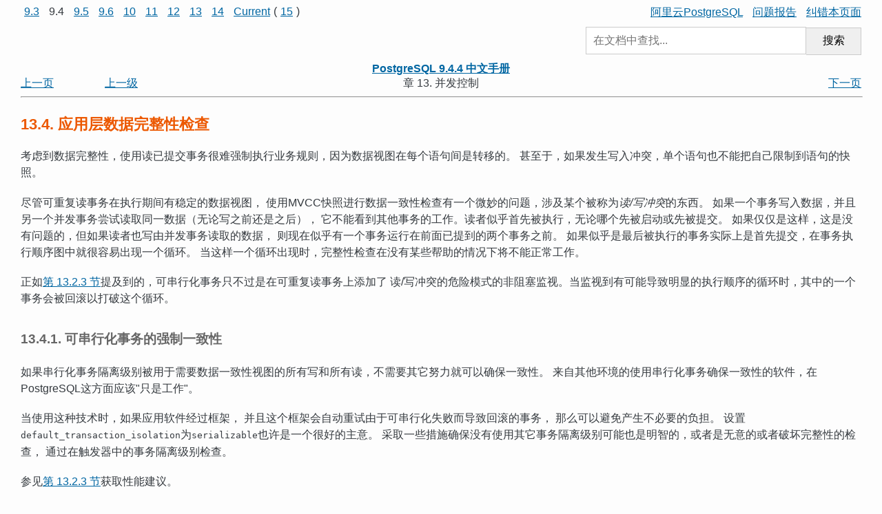

--- FILE ---
content_type: text/html; charset=UTF-8
request_url: http://www.postgres.cn/docs/9.4/applevel-consistency.html
body_size: 11625
content:
<!DOCTYPE HTML PUBLIC "-//W3C//DTD HTML 4.01 Transitional//EN" "http://www.w3.org/TR/html4/loose.dtd">
<HTML
><HEAD
><TITLE
>应用层数据完整性检查</TITLE
><META
NAME="GENERATOR"
CONTENT="Modular DocBook HTML Stylesheet Version 1.79"><LINK
REV="MADE"
HREF="mailto:pgsql-docs@postgresql.org"><LINK
REL="HOME"
TITLE="PostgreSQL 9.4.4 中文手册"
HREF="index.html"><LINK
REL="UP"
TITLE="并发控制"
HREF="mvcc.html"><LINK
REL="PREVIOUS"
TITLE="明确封锁"
HREF="explicit-locking.html"><LINK
REL="NEXT"
TITLE="锁和索引"
HREF="locking-indexes.html"><LINK
REL="STYLESHEET"
TYPE="text/css"
HREF="stylesheet.css"><META
HTTP-EQUIV="Content-Type"
CONTENT="text/html; charset=utf-8"><META
NAME="creation"
CONTENT="2024-10-24T15:22:50"></HEAD
><BODY
CLASS="SECT1"
>
<div class="preheader">
<div style="float: left">
<a style="margin : 0px 5px 0px 5px;" href="/docs/9.3/applevel-consistency.html" target="_top">9.3</a>
<span style="margin : 0px 5px 0px 5px;">9.4</span>
<a style="margin : 0px 5px 0px 5px;" href="/docs/9.5/applevel-consistency.html" target="_top">9.5</a>
<a style="margin : 0px 5px 0px 5px;" href="/docs/9.6/applevel-consistency.html" target="_top">9.6</a>
<a style="margin : 0px 5px 0px 5px;" href="/docs/10/applevel-consistency.html" target="_top">10</a>
<a style="margin : 0px 5px 0px 5px;" href="/docs/11/applevel-consistency.html" target="_top">11</a>
<a style="margin : 0px 5px 0px 5px;" href="/docs/12/applevel-consistency.html" target="_top">12</a>
<a style="margin : 0px 5px 0px 5px;" href="/docs/13/applevel-consistency.html" target="_top">13</a>
<a style="margin : 0px 5px 0px 5px;" href="/docs/14/applevel-consistency.html" target="_top">14</a>
<a style="margin : 0px 5px 0px 5px;" href="/docs/current/applevel-consistency.html" target="_top">Current</a>(<a style="margin : 0px 5px 0px 5px;" href="/docs/15/applevel-consistency.html" target="_top">15</a>)

</div>

<div style="text-align:right">
<a style="margin : 0px 0px 0px 10px;" href="https://www.aliyun.com/product/rds/postgresql" target="_blank" >阿里云PostgreSQL</a>
<a style="margin : 0px 0px 0px 10px;" href="https://github.com/postgres-cn/pgdoc-cn/issues/new" target="_blank" title="在Github上报告问题（请注明问题内容及所在章节）">问题报告</a>
<a style="margin : 0px 0px 0px 10px;" href="https://github.com/postgres-cn/pgdoc-cn/edit/9.4/postgresql/doc/src/sgml/mvcc.sgml" target="_blank" title="直接在Github上纠错本页面">纠错本页面</a>
</div>

<div style="position: relative; overflow: hidden; margin: 10px 0;">
<form method="GET" action="/v2/doc_search" style="float: right; width: 400px; max-width: 100%;">
<input type="hidden" name="u" value="/docs/9.4" />
<input style="width: 80%; height: 40px; font-size: 1.0em; padding: 0 10px; margin: 0; border: 1px solid #ccc; box-sizing: border-box;" type="text" placeholder="在文档中查找..." name="q"
/><button style="width: 20%; height: 40px; font-size: 1.0em; padding: 0; margin: 0; border: 1px solid #ccc; box-sizing: border-box; border-left: 0; cursor: pointer;" type="submit" id="#submit">搜索</button>
</form>
</div>

</div>

<DIV
CLASS="NAVHEADER"
><TABLE
SUMMARY="Header navigation table"
WIDTH="100%"
BORDER="0"
CELLPADDING="0"
CELLSPACING="0"
><TR
><TH
COLSPAN="4"
ALIGN="center"
VALIGN="bottom"
><A
HREF="index.html"
>PostgreSQL 9.4.4 中文手册</A
></TH
></TR
><TR
><TD
WIDTH="10%"
ALIGN="left"
VALIGN="top"
><A
TITLE="明确封锁"
HREF="explicit-locking.html"
ACCESSKEY="P"
>&#19978;&#19968;&#39029;</A
></TD
><TD
WIDTH="10%"
ALIGN="left"
VALIGN="top"
><A
HREF="mvcc.html"
ACCESSKEY="U"
>&#19978;&#19968;&#32423;</A
></TD
><TD
WIDTH="60%"
ALIGN="center"
VALIGN="bottom"
>&#31456; 13. 并发控制</TD
><TD
WIDTH="20%"
ALIGN="right"
VALIGN="top"
><A
TITLE="锁和索引"
HREF="locking-indexes.html"
ACCESSKEY="N"
>&#19979;&#19968;&#39029;</A
></TD
></TR
></TABLE
><HR
ALIGN="LEFT"
WIDTH="100%"></DIV
><DIV
CLASS="SECT1"
><H1
CLASS="SECT1"
><A
NAME="APPLEVEL-CONSISTENCY"
>13.4. 应用层数据完整性检查</A
></H1
><P
>考虑到数据完整性，使用读已提交事务很难强制执行业务规则，因为数据视图在每个语句间是转移的。
甚至于，如果发生写入冲突，单个语句也不能把自己限制到语句的快照。</P
><P
>    尽管可重复读事务在执行期间有稳定的数据视图，
使用<ACRONYM
CLASS="ACRONYM"
>MVCC</ACRONYM
>快照进行数据一致性检查有一个微妙的问题，涉及某个被称为<I
CLASS="FIRSTTERM"
>读/写冲突</I
>的东西。
    如果一个事务写入数据，并且另一个并发事务尝试读取同一数据（无论写之前还是之后），
    它不能看到其他事务的工作。读者似乎首先被执行，无论哪个先被启动或先被提交。
    如果仅仅是这样，这是没有问题的，但如果读者也写由并发事务读取的数据，
    则现在似乎有一个事务运行在前面已提到的两个事务之前。
    如果似乎是最后被执行的事务实际上是首先提交，在事务执行顺序图中就很容易出现一个循环。
    当这样一个循环出现时，完整性检查在没有某些帮助的情况下将不能正常工作。</P
><P
>   正如<A
HREF="transaction-iso.html#XACT-SERIALIZABLE"
>第 13.2.3 &#33410;</A
>提及到的，可串行化事务只不过是在可重复读事务上添加了
   读/写冲突的危险模式的非阻塞监视。当监视到有可能导致明显的执行顺序的循环时，其中的一个事务会被回滚以打破这个循环。</P
><DIV
CLASS="SECT2"
><H2
CLASS="SECT2"
><A
NAME="SERIALIZABLE-CONSISTENCY"
>13.4.1. 可串行化事务的强制一致性</A
></H2
><P
>     如果串行化事务隔离级别被用于需要数据一致性视图的所有写和所有读，不需要其它努力就可以确保一致性。
 来自其他环境的使用串行化事务确保一致性的软件，在<SPAN
CLASS="PRODUCTNAME"
>PostgreSQL</SPAN
>这方面应该<SPAN
CLASS="QUOTE"
>"只是工作"</SPAN
>。</P
><P
> 当使用这种技术时，如果应用软件经过框架，
 并且这个框架会自动重试由于可串行化失败而导致回滚的事务，
 那么可以避免产生不必要的负担。
 设置<TT
CLASS="LITERAL"
>default_transaction_isolation</TT
>为<TT
CLASS="LITERAL"
>serializable</TT
>也许是一个很好的主意。
 采取一些措施确保没有使用其它事务隔离级别可能也是明智的，或者是无意的或者破坏完整性的检查，
 通过在触发器中的事务隔离级别检查。
 </P
><P
>      参见<A
HREF="transaction-iso.html#XACT-SERIALIZABLE"
>第 13.2.3 &#33410;</A
>获取性能建议。</P
><DIV
CLASS="WARNING"
><P
></P
><TABLE
CLASS="WARNING"
BORDER="1"
WIDTH="100%"
><TR
><TD
ALIGN="CENTER"
><B
>&#35686;&#21578;</B
></TD
></TR
><TR
><TD
ALIGN="LEFT"
><P
>     使用串行化事务的完整性保护级别还没有延伸到热备模式（<A
HREF="hot-standby.html"
>第 25.5 &#33410;</A
>）。
     因此，那些使用热备的可能要使用可重复读，并且在主库上明确封锁。</P
></TD
></TR
></TABLE
></DIV
></DIV
><DIV
CLASS="SECT2"
><H2
CLASS="SECT2"
><A
NAME="NON-SERIALIZABLE-CONSISTENCY"
>13.4.2. 明确阻塞锁的强制一致性</A
></H2
><P
>     当可能进行非串行化写入时，要保证一行的当前有效性，并避免其被并发更新，
 我们必须使用<TT
CLASS="COMMAND"
>SELECT FOR UPDATE</TT
>,
     <TT
CLASS="COMMAND"
>SELECT FOR SHARE</TT
>或者合适的<TT
CLASS="COMMAND"
>LOCK TABLE</TT
>语句。
（<TT
CLASS="COMMAND"
>SELECT FOR UPDATE</TT
>和<TT
CLASS="COMMAND"
>SELECT FOR SHARE</TT
>
 只是锁住返回的行以防止对这些行的并发更新，而<TT
CLASS="COMMAND"
>LOCK TABLE</TT
>会锁住整个表。）
 当从其它环境向<SPAN
CLASS="PRODUCTNAME"
>PostgreSQL</SPAN
>移植时，一定要把这些问题考虑进去。</P
><P
>    从其它环境转换时还要注意的事实是：<TT
CLASS="COMMAND"
>SELECT FOR UPDATE</TT
> 不能保证并发事务不更新或删除已选择的行。
如果想在<SPAN
CLASS="PRODUCTNAME"
>PostgreSQL</SPAN
>中做到这一点，你必须实际更新这一行，即使没有值需要被修改。
<TT
CLASS="COMMAND"
>SELECT FOR UPDATE</TT
> <SPAN
CLASS="emphasis"
><I
CLASS="EMPHASIS"
>暂时阻塞</I
></SPAN
>其它事务获得相同的锁，执行可能影响封锁行的<TT
CLASS="COMMAND"
>UPDATE</TT
>或<TT
CLASS="COMMAND"
>DELETE</TT
>命令，
但是一旦持有这个锁的事务提交或者回滚，被阻塞的事务将继续做冲突的操作，
除非当锁被持有的时候，实际执行了这一行的<TT
CLASS="COMMAND"
>UPDATE</TT
>。</P
><P
>    在非串行化<ACRONYM
CLASS="ACRONYM"
>MVCC</ACRONYM
>下，需要额外考虑全局有效性检查。
比如，一个银行应用可能会希望检查一个表中的所有扣款总和等于另外一个表中的加款总和，
同时两个表还会被活跃地更新。在读已提交模式下比较两个连续的<TT
CLASS="LITERAL"
>SELECT sum(...)</TT
>命令的结果是不可靠的，
因为第二个查询很可能会包含第一个没计算的事务提交的结果。
在单个的可重复读事务里进行两个求和则给出在可重复读事务开始之前提交的所有事务产生的精确的结果&mdash;
但我们还是会合理地置疑在结果提交的时候，它们是否还相关。
如果可重复读事务本身在试图做一致性检查之前进行了某些变更，那么检查的有用性就更加值得讨论了，
因为现在它包含了一些(但不是全部)事务开始后的变化。在这种情况下，
一个仔细的人会希望锁住所有需要检查的表，这样才能获得一个无可置疑的当前现状的图像。
一个<TT
CLASS="LITERAL"
>SHARE</TT
>模式(或者更高级)的锁保证在被封锁表中除了当前事务之外，没有未提交的更新。</P
><P
>    还要注意如果我们依赖明确封锁来避免并发更新，那么我们应该使用读已提交模式，
或者是在可重复读模式里在执行命令之前小心地获取锁。
在可重复读事务里获取的锁保证了不会有其它修改该表的事务正在运行，
但是如果事务看到的快照早于锁的获取，那么它可能早于这个表中现在已经提交的改变。
一个可重复读事务的快照实际上是在它的第一个查询或者数据修改命令(<TT
CLASS="LITERAL"
>SELECT</TT
>, <TT
CLASS="LITERAL"
>INSERT</TT
>,
     <TT
CLASS="LITERAL"
>UPDATE</TT
> 或 <TT
CLASS="LITERAL"
>DELETE</TT
>)开始的时候冻结的，
因此我们可以在快照冻结之前明确获取锁。</P
></DIV
></DIV
><DIV
CLASS="NAVFOOTER"
><HR
ALIGN="LEFT"
WIDTH="100%"><TABLE
SUMMARY="Footer navigation table"
WIDTH="100%"
BORDER="0"
CELLPADDING="0"
CELLSPACING="0"
><TR
><TD
WIDTH="33%"
ALIGN="left"
VALIGN="top"
><A
HREF="explicit-locking.html"
ACCESSKEY="P"
>&#19978;&#19968;&#39029;</A
></TD
><TD
WIDTH="34%"
ALIGN="center"
VALIGN="top"
><A
HREF="index.html"
ACCESSKEY="H"
>&#36215;&#22987;&#39029;</A
></TD
><TD
WIDTH="33%"
ALIGN="right"
VALIGN="top"
><A
HREF="locking-indexes.html"
ACCESSKEY="N"
>&#19979;&#19968;&#39029;</A
></TD
></TR
><TR
><TD
WIDTH="33%"
ALIGN="left"
VALIGN="top"
>明确封锁</TD
><TD
WIDTH="34%"
ALIGN="center"
VALIGN="top"
><A
HREF="mvcc.html"
ACCESSKEY="U"
>&#19978;&#19968;&#32423;</A
></TD
><TD
WIDTH="33%"
ALIGN="right"
VALIGN="top"
>锁和索引</TD
></TR
></TABLE
></DIV
><
<div style="text-align:center">
<a  style="margin : 0px 0px 0px 0px;" href="https://www.aliyun.com/product/rds/postgresql" target="_blank" ><img src="/docs/pic/tailbar.jpg" /></a>
</div>

/BODY
></HTML
>


--- FILE ---
content_type: text/css
request_url: http://www.postgres.cn/docs/9.4/stylesheet.css
body_size: 13429
content:
/* ../media/css/global.css */
/*
  PostgreSQL.org - Global Styles
*/

/* center some titles */

.BOOK .TITLE, .BOOK .CORPAUTHOR, .BOOK .COPYRIGHT {
	text-align: center;
}

BODY {
    margin-left: 30px;
    margin-right: 30px;
    font-size: 1.0em;
    background: #FDFDFD;
    color: #353A3F;
    font-family: "Open Sans", Arial, "Hiragino Sans GB", "Microsoft YaHei", "微软雅黑", "STHeiti", "WenQuanYi Micro Hei", SimSun, verdana, sans-serif;
}

/*
body {
  margin: 0;
  padding: 0;
  font-family: verdana, sans-serif;
  font-size: 69%;
  color: #000;
  background-color: #fff;
}*/

h1 {
  font-size: 1.4em;
  font-weight: bold;
  margin-top: 0em;
  margin-bottom: 0em;
}

h2 {
  font-size: 1.2em;
  margin: 1.2em 0em 1.2em 0em;
  font-weight: bold;
}

h3 {
  font-size: 1.0em;
  margin: 1.2em 0em 1.2em 0em;
  font-weight: bold;
}

h4 {
  font-size: 0.95em;
  margin: 1.2em 0em 1.2em 0em;
  font-weight: normal;
}

h5 {
  font-size: 0.9em;
  margin: 1.2em 0em 1.2em 0em;
  font-weight: normal;
}

h6 {
  font-size: 0.85em;
  margin: 1.2em 0em 1.2em 0em;
  font-weight: normal;
}

img {
  border: 0;
}

ol, ul, li {/*
  list-style: none;*/
  font-size: 1.0em;
  line-height: 1.2em;
  margin-top: 0.2em;
  margin-bottom: 0.1em;
}

p {
  font-size: 1.0em;
  line-height: 1.2em;
  margin: 1.2em 0em;
}

td p {
  margin: 0em 0em 1.2em;
}

li > p {
  margin-top: 0.2em;
}

pre {
  font-family: monospace;
  font-size: 1.0em;
}

div#pgContentWrap code {
  font-size: 1.2em;
  padding: 1em;
  margin: 2ex 0 2ex 2ex;
  background: #F7F7F7;
  border: 1px solid #CFCFCF;
  -moz-border-radius: 8px;
  -webkit-border-radius: 8px;
  -khtml-border-radius: 8px;
  border-radius: 8px;
  display: block;
  overflow: auto;
}

strong, b {
  font-weight: bold;
}

/* ../media/css/table.css */
/*
  PostgreSQL.org - Table Styles
*/

div.tblBasic h2 {
        margin: 25px 0 .5em 0;
}

div.tblBasic table {
        background: #F5F5F5 url(/media/img/layout/nav_tbl_top_lft.png) top left no-repeat;
  margin-left: 2ex;
        margin-bottom: 15px;
}

div.tblBasic table th {
        padding-top: 20px;
        border-bottom: 1px solid #EFEFEF;
        vertical-align: bottom;
}

div.tblBasic table td {
        border-bottom: 1px solid #EFEFEF;
}

div.tblBasic table th,
div.tblBasic table td {
        padding: 8px 11px;
        color: #555555;
}

div.tblBasic table td.indented {
        text-indent: 30px;
}

div.tblBasic table.tblCompact td {
        padding: 3px 3px;
}

div.tblBasic table tr.lastrow td {
        border-bottom: none;
        padding-bottom: 13px;
}

div.tblBasic table.tblCompact tr.lastrow td {
        padding-bottom: 3px;
}

div.tblBasic table tr.lastrow td.colFirstT,
div.tblBasic table tr.lastrow td.colFirst {
        background: url(/media/img/layout/nav_tbl_btm_lft.png) bottom left no-repeat;
}

div.tblBasic table.tblBasicGrey th.colLast,
div.tblBasic table.tblCompact th.colLast {
        background: #F5F5F5 url(/media/img/layout/nav_tbl_top_rgt.png) top right no-repeat;
}

div.tblBasic table.tblBasicGrey tr.lastrow td.colLastT,
div.tblBasic table.tblBasicGrey tr.lastrow td.colLast,
div.tblBasic table.tblCompact tr.lastrow td.colLast,
div.tblBasic table.tblCompact tr.lastrow td.colLastT{
        background: #F5F5F5 url(/media/img/layout/nav_tbl_btm_rgt.png) bottom right no-repeat;
}

div.tblBasic table.tblBasicGrey tr.firstrow td.colLastT,
div.tblBasic table.tblBasicGrey tr.firstrow td.colLast,
div tblBasic table.tblCompact tr.firstrow td.colLast {
        background: #F5F5F5 url(/media/img/layout/nav_tbl_top_rgt.png) top right no-repeat;
}

div.tblBasic table th.colMid,
div.tblBasic table td.colMid,
div.tblBasic table th.colLast,
div.tblBasic table td.colLast {
        background-color: #F5F5F5 ;
}

div.tblBasic table th.colLastC,
div.tblBasic table td.colFirstC,
div.tblBasic table td.colLastC {
        text-align: center;
}

div.tblBasic table th.colLastR,
div.tblBasic table td.colFirstR,
div.tblBasic table td.colLastR {
        text-align: right;
}

div.tblBasic table td.colFirstT,
div.tblBasic table td.colMidT,
div.tblBasic table td.colLastT {
        vertical-align: top;
}

div.tblBasic table th.colLastRT,
div.tblBasic table td.colFirstRT,
div.tblBasic table td.colLastRT {
        text-align: right;
        vertical-align: top;
}

/* ../media/css/text.css */
/*
  PostgreSQL.org - Text Styles
*/

/* Heading Definitions */

h1 {
  color: #EC5800;
}

h2 {
  color: #666;
}

h3 {
  color: #666;
}

h4 {
  color: #666;
}

/* Text Styles */

.txtColumn1 {
  width: 50%;
  line-height: 1.3em;
}

.txtColumn2 {
  width: 50%;
  line-height: 1.5em;
}

.txtCurrentLocation {
  font-weight: bold;
}

.txtDivider {
  font-size: 0.8em;
  color: #E1E1E1;
  padding-left: 4px;
  padding-right: 4px;
}

.txtNewsEvent {
  font-size: 0.9em;
  color: #0094C7;
}

.txtDate {
  font-size: 0.9em;
  color: #666;
}

.txtMediumGrey {
  color: #666;
}

.txtFormLabel {
  color: #666;
  font-weight: bold;
  text-align: right;
  vertical-align: top;
}

.txtRequiredField {
  color: #EC5800;
}

.txtImportant {
  color: #EC5800;
}

.txtOffScreen {
  position: absolute;
  left: -1999px;
  width: 1990px;
}

#txtFrontFeatureHeading {
  padding-bottom: 1.1em;
}

#txtFrontFeatureLink a {
  font-size: 1.2em;
  font-weight: bold;
  padding-left: 5px;
}

#txtFrontUserText {
  font-size: 1.0em;
  color: #666;
  margin-top: 12px;
}

#txtFrontUserName {
  font-size: 0.9em;
  color: #666;
  margin-top: 9px;
  font-weight: bold;
}

#txtFrontUserLink {
  font-size: 0.9em;
  color: #666;
  margin-top: 11px;
  margin-left: 1px;
}

#txtFrontUserLink img {
  padding-right: 5px;
}

#txtFrontSupportUsText {
  font-size: 1.0em;
  margin-top: 9px;
}

#txtFrontSupportUsLink {
  font-size: 0.9em;
  margin-top: 6px;
}

#txtFrontSupportUsLink img {
  padding-right: 7px;
}

/* Link Styles */

a:link                          { color:#0085B0; text-decoration: underline; }
a:visited                       { color:#004E66; text-decoration: underline; }
a:active                        { color:#0085B0; text-decoration: underline; }
a:hover                         { color:#000000; text-decoration: underline; }

#pgFooter a:link                { color:#666; text-decoration: underline; }
#pgFooter a:visited             { color:#666; text-decoration: underline; }
#pgFooter a:active              { color:#666; text-decoration: underline; }
#pgFooter a:hover               { color:#000000; text-decoration: underline; }

#txtFrontUserName a:link                { color:#666; text-decoration: underline; }
#txtFrontUserName a:visited             { color:#666; text-decoration: underline; }
#txtFrontUserName a:active              { color:#666; text-decoration: underline; }
#txtFrontUserName a:hover               { color:#000; text-decoration: underline; }

#txtArchives a:visited  { color:#00536E; text-decoration: underline; }
#txtArchives pre  { word-wrap: break-word; font-size: 150%; }
#txtArchives tt   { word-wrap: break-word; font-size: 150%; }

#pgFrontUSSContainer h2, #pgFrontUSSContainer h3 {
  margin: 0;
  padding: 0;
}

#pgFrontNewsEventsContainer h2, #pgFrontNewsEventsContainer h3 {
  margin: 0;
  padding: 0;
}

#pgFrontNewsEventsContainer h3 img {
  margin-bottom: 10px;
}

/* ../media/css/docs.css */
/* PostgreSQL.org Documentation Style */

/* requires global.css, table.css and text.css to be loaded before this file! */
/*
body {
  font-size: 76%;
}
*/

div.NAVHEADER table, div.NAVFOOTER table{
  margin-left: 0;
}

/* Container Definitions */

#docContainerWrap {
  text-align: center; /* Win IE5 */
}

#docContainer {
  margin: 0 auto;
  width: 90%;
  padding-bottom: 2em;
  display: block;
  text-align: left; /* Win IE5 */
}

#docHeader {
  background-image: url("/media/img/docs/bg_hdr.png");
  height: 83px;
  margin: 0px;
  padding: 0px;
  display: block;
}

#docHeaderLogo {
  position: relative;
  width: 206px;
  height: 83px;
  border: 0px;
  padding: 0px;
  margin: 0 0 0 20px;
}

#docHeaderLogo img {
  border: 0px;
}

#docNavSearchContainer {
  padding-bottom: 2px;
}

#docNav, #docVersions {
  position: relative;
  text-align: left;
  margin-left: 10px;
  margin-top: 5px;
  color: #666;
  font-size: 0.95em;
}

#docSearch {
  position: relative;
  text-align: right;
  padding: 0;
  margin: 0;
  color: #666;
}

#docTextSize {
  text-align: right;
  white-space: nowrap;
  margin-top: 7px;
  font-size: 0.95em;
}

#docSearch form {
  position: relative;
  top: 5px;
  right: 0;
  margin: 0; /* need for IE 5.5 OSX */
  text-align: right; /* need for IE 5.5 OSX */
  white-space: nowrap; /* for Opera */
}

#docSearch form label {
  color: #666;
  font-size: 0.95em;
}

#docSearch form input {
  font-size: 0.95em;
}

#docSearch form #submit {
  font-size: 0.95em;
  background: #7A7A7A;
  color: #fff;
  border: 1px solid #7A7A7A;
  padding: 1px 4px;
}

#docSearch form #q {
  width: 170px;
  font-size: 0.95em;
  border:  1px solid #7A7A7A;
  background: #E1E1E1;
  color: #000000;
  padding: 2px;
}

.frmDocSearch {
  padding: 0;
  margin: 0;
  display: inline;
}

.inpDocSearch {
  padding: 0;
  margin: 0;
  color: #000;
}

#docContent {
  position: relative;
  margin-left: 10px;
  margin-right: 10px;
  margin-top: 40px;
}

#docFooter {
  position: relative;
  font-size: 0.9em;
  color: #666;
  line-height: 1.3em;
  margin-left: 10px;
  margin-right: 10px;
}

#docComments {
  margin-top: 10px;
}

#docClear {
  clear: both;
  margin: 0;
  padding: 0;
}

/* Heading Definitions */

h1, h2, h3 {
  font-weight: bold;
  margin-top: 2ex;
}

h1 {
  font-size: 1.4em;
}

h2 {
  font-size: 1.2em !important;
}

h3 {
  font-size: 1.1em;
}

h1 a:hover {
  color: #EC5800;
  text-decoration: none;
}

h2 a:hover,
h3 a:hover,
h4 a:hover {
  color: #666666;
  text-decoration: none;
}

/* Text Styles */

div.SECT2 {
  margin-top: 4ex;
}

div.SECT3 {
  margin-top: 3ex;
  margin-left: 3ex;
}

.txtCurrentLocation {
  font-weight: bold;
}

p, ol, ul, li {
  line-height: 1.5em;
}

.txtCommentsWrap {
  border: 2px solid #F5F5F5;
  width: 100%;
}

.txtCommentsContent {
  background: #F5F5F5;
  padding: 3px;
}

.txtCommentsPoster {
  float: left;
}

.txtCommentsDate {
  float: right;
}

.txtCommentsComment {
  padding: 3px;
}

#docContainer pre code,
#docContainer pre tt,
#docContainer pre pre,
#docContainer tt tt,
#docContainer tt code,
#docContainer tt pre {
  font-size: 1em;
}

pre.LITERALLAYOUT,
.SCREEN,
.SYNOPSIS,
.PROGRAMLISTING,
.REFSYNOPSISDIV p,
table.CAUTION,
table.WARNING,
blockquote.NOTE,
blockquote.TIP,
table.CALSTABLE {
  -moz-box-shadow: 3px 3px 5px #DFDFDF;
  -webkit-box-shadow: 3px 3px 5px #DFDFDF;
  -khtml-box-shadow: 3px 3px 5px #DFDFDF;
  -o-box-shadow: 3px 3px 5px #DFDFDF;
  box-shadow: 3px 3px 5px #DFDFDF;
}

pre.LITERALLAYOUT,
.SCREEN,
.SYNOPSIS,
.PROGRAMLISTING,
.REFSYNOPSISDIV p,
table.CAUTION,
table.WARNING,
blockquote.NOTE,
blockquote.TIP {
  color: black;
  border-width: 1px;
  border-style: solid;
  padding: 2ex;
  margin: 2ex 0 2ex 2ex;
  overflow: auto;
  -moz-border-radius: 8px;
  -webkit-border-radius: 8px;
  -khtml-border-radius: 8px;
  border-radius: 8px;
}

pre.LITERALLAYOUT,
pre.SYNOPSIS,
pre.PROGRAMLISTING,
.REFSYNOPSISDIV p,
.SCREEN {
  border-color: #CFCFCF;
  background-color: #F7F7F7;
}

blockquote.NOTE,
blockquote.TIP {
  border-color: #DBDBCC;
  background-color: #EEEEDD;
  padding: 14px;
  width: 572px;
}

blockquote.NOTE,
blockquote.TIP,
table.CAUTION,
table.WARNING {
  margin: 4ex auto;
}

blockquote.NOTE p,
blockquote.TIP p {
  margin: 0;
}

blockquote.NOTE pre,
blockquote.NOTE code,
blockquote.TIP pre,
blockquote.TIP code {
  margin-left: 0;
  margin-right: 0;
  -moz-box-shadow: none;
  -webkit-box-shadow: none;
  -khtml-box-shadow: none;
  -o-box-shadow: none;
  box-shadow: none;
}

.emphasis,
.c2 {
  font-weight: bold;
}

.REPLACEABLE {
  font-style: italic;
}

/* Table Styles */

table {
  margin-left: 2ex;
}

table.CALSTABLE td,
table.CALSTABLE th,
table.CAUTION td,
table.CAUTION th,
table.WARNING td,
table.WARNING th {
  border-style: solid;
}

table.CALSTABLE,
table.CAUTION,
table.WARNING {
  border-spacing: 0;
  border-collapse: collapse;
}

table.CALSTABLE
{
  margin: 2ex 0 2ex 2ex;
  background-color: #E0ECEF;
  border: 2px solid #A7C6DF;
}

table.CALSTABLE tr:hover td
{
  background-color: #EFEFEF;
}

table.CALSTABLE td {
  background-color: #FFF;
}

table.CALSTABLE td,
table.CALSTABLE th {
  border: 1px solid #A7C6DF;
  padding: 0.5ex 0.5ex;
}

table.CAUTION,
table.WARNING {
  border-collapse: separate;
  display: block;
  padding: 0;
  max-width: 600px;
}

table.CAUTION {
  background-color: #F5F5DC;
  border-color: #DEDFA7;
}

table.WARNING {
  background-color: #FFD7D7;
  border-color: #DF421E;
}

table.CAUTION td,
table.CAUTION th,
table.WARNING td,
table.WARNING th {
  border-width: 0;
  padding-left: 2ex;
  padding-right: 2ex;
}

table.CAUTION td,
table.CAUTION th {
  border-color: #F3E4D5
}

table.WARNING td,
table.WARNING th {
  border-color: #FFD7D7;
}

td.c1,
td.c2,
td.c3,
td.c4,
td.c5,
td.c6 {
  font-size: 1.1em;
  font-weight: bold;
  border-bottom: 0px solid #FFEFEF;
  padding: 1ex 2ex 0;
}

/* Link Styles */

#docNav a {
  font-weight: bold;
}

a:link,
a:visited,
a:active,
a:hover {
  text-decoration: underline;
}

a:link,
a:active {
  color:#0066A2;
}

a:visited {
  color:#004E66;
}

a:hover {
  color:#000000;
}

#docFooter a:link,
#docFooter a:visited,
#docFooter a:active {
  color:#666;
}

#docContainer code.FUNCTION tt {
  font-size: 1em;
}

